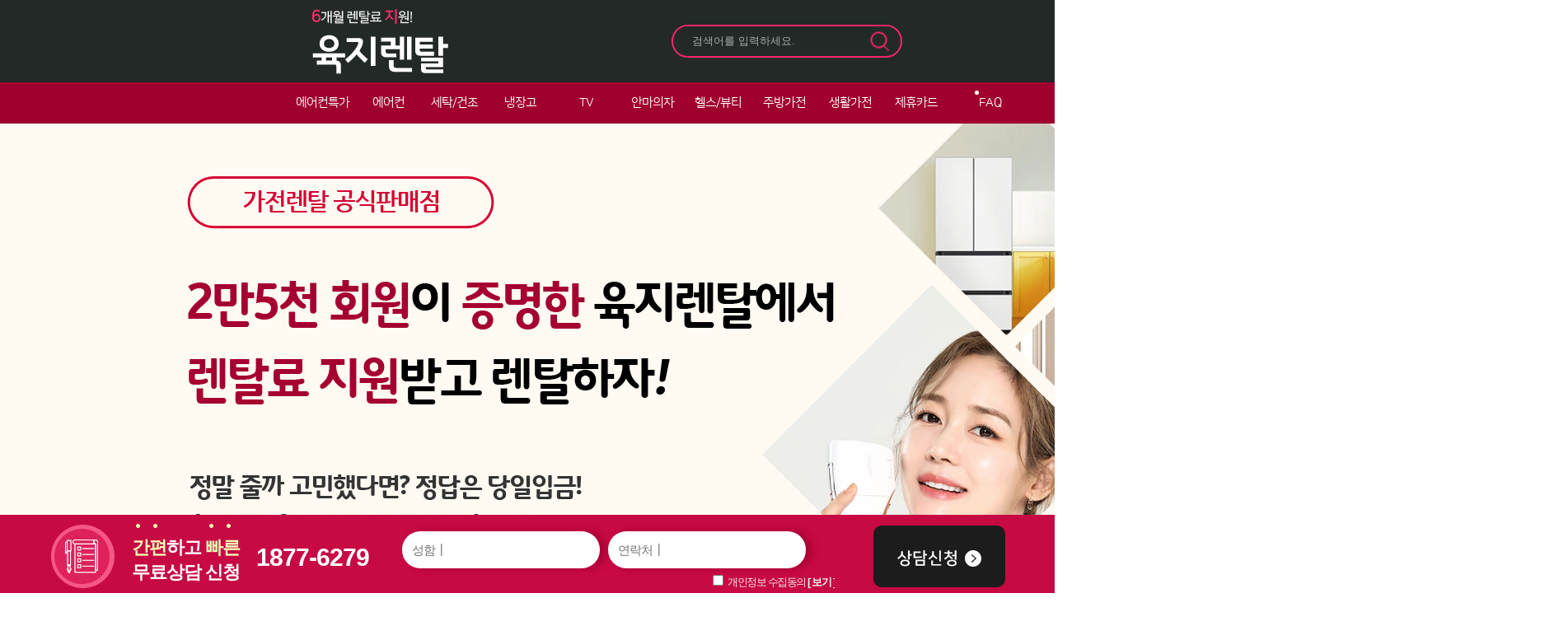

--- FILE ---
content_type: text/html
request_url: https://6g-rental.kr/default.asp
body_size: 15006
content:

<!DOCTYPE html>
<title>가전 렌탈 공식판매점 육지렌탈</title>
<head>
<meta http-equiv="Content-Language" content="ko">
<meta http-equiv="Content-Type" content="text/html; charset=euc-kr">
<meta http-equiv="expire" content="-1" />
<meta http-equiv="cache-control" content="no-cache" />
<meta http-equiv="pragma" content="no-cache" />
<meta http-equiv="X-UA-Compatible" content="IE=edge">
<meta name="robots" content="INDEX, FOLLOW" />
<meta name="Location" content="KR">
<meta name="Author" content="6g-rental.kr">
<meta name="author-date(date)" content="2018-11-01 10:20:53"/>
<meta name="keywords" content="에어컨, TV, 세탁기, 건조기, 냉장고, 김치냉장고, 런닝머신, 안마의자, 음식물처리기, 식기세척기, 냉난방기, 노트북, 청소기 등 가전 렌탈, 구독도 육지렌탈에서 쉽게 비교 해보고 저렴하게 렌탈하세요" />
<meta name="description" content="가전 렌탈 공식판매점 육지렌탈, LG헬로렌탈, 이니렌탈 등 렌탈료 최대 6개월 지원 해드리며 저렴한 가전 렌탈 진행을 도와드립니다." />
<meta name="subject" content="가전 렌탈 공식판매점 육지렌탈, LG헬로렌탈, 이니렌탈 등 렌탈료 최대 6개월 지원 해드리며 저렴한 가전 렌탈 진행을 도와드립니다." />
<meta name="title" content="가전 렌탈 공식판매점 육지렌탈" />
<meta name="copyright" content="Copyrights  6g-rental.kr  All Rights Reserved" />
<meta name="publisher" content="entersoft.kr" />
<META name="keywords" content="에어컨, TV, 세탁기, 건조기, 냉장고, 김치냉장고, 런닝머신, 안마의자, 음식물처리기, 식기세척기, 냉난방기, 노트북, 청소기 등 가전 렌탈, 구독도 육지렌탈에서 쉽게 비교 해보고 저렴하게 렌탈하세요" /> 
<meta name="distribution"	content="Global" />

<meta property="og:type" content="website">
<meta property="og:title" content="">
<meta property="og:description" content="">
<meta property="og:url" content="">
<meta property="og:image" content="">
<meta property="al:web:url" content="">
<link rel="shortcut icon" href="/file_data/logo/202208/6g_favicon.ico">

<!-- 트위터 -->
<meta name="twitter:card"			content="summary">
<meta name="twitter:title"			content="에어컨, TV, 세탁기, 건조기, 냉장고, 김치냉장고, 런닝머신, 안마의자, 음식물처리기, 식기세척기, 냉난방기, 노트북, 청소기 등 가전 렌탈, 구독도 육지렌탈에서 쉽게 비교 해보고 저렴하게 렌탈하세요">
<meta name="twitter:site"           content="에어컨, TV, 세탁기, 건조기, 냉장고, 김치냉장고, 런닝머신, 안마의자, 음식물처리기, 식기세척기, 냉난방기, 노트북, 청소기 등 가전 렌탈, 구독도 육지렌탈에서 쉽게 비교 해보고 저렴하게 렌탈하세요">
<meta name="twitter:creator"        content="엔터소프트(http://entersoft.kr)">
<meta name="twitter:image"          content="http://6g-rental.kr/file_data/logo/202106/og_img.jpg">
<meta name="twitter:description"    content="가전 렌탈 공식판매점 육지렌탈, LG헬로렌탈, 이니렌탈 등 렌탈료 최대 6개월 지원 해드리며 저렴한 가전 렌탈 진행을 도와드립니다.">

<!--페이스북 -->
<meta property="og:type"			content="website" />
<meta property="og:title"			content="에어컨, TV, 세탁기, 건조기, 냉장고, 김치냉장고, 런닝머신, 안마의자, 음식물처리기, 식기세척기, 냉난방기, 노트북, 청소기 등 가전 렌탈, 구독도 육지렌탈에서 쉽게 비교 해보고 저렴하게 렌탈하세요" />
<meta property="og:description"		content="가전 렌탈 공식판매점 육지렌탈, LG헬로렌탈, 이니렌탈 등 렌탈료 최대 6개월 지원 해드리며 저렴한 가전 렌탈 진행을 도와드립니다. " />
<meta property="og:image"			content="http://6g-rental.kr/file_data/logo/202106/og_img.jpg" />
<meta property="og:locale"			content="ko_KR" />

<!-- Google -->
<meta itemprop="name"				content="에어컨, TV, 세탁기, 건조기, 냉장고, 김치냉장고, 런닝머신, 안마의자, 음식물처리기, 식기세척기, 냉난방기, 노트북, 청소기 등 가전 렌탈, 구독도 육지렌탈에서 쉽게 비교 해보고 저렴하게 렌탈하세요">
<meta itemprop="description"		content="가전 렌탈 공식판매점 육지렌탈, LG헬로렌탈, 이니렌탈 등 렌탈료 최대 6개월 지원 해드리며 저렴한 가전 렌탈 진행을 도와드립니다.">
<meta itemprop="image"				content="http://6g-rental.kr/file_data/logo/202106/og_img.jpg">

<meta name="naver-site-verification" content="87d5941e824594e4db7e36451aca2c83f092a7c5" />
<meta name="google-site-verification" content="EJSFWOUNiSle7OgqtSr7wmjXGARDrhn2mjqb7Nk3DpY" />

<script type="text/javascript" src="//wcs.naver.net/wcslog.js"></script>
<script type="text/javascript">
if(!wcs_add) var wcs_add = {};
wcs_add["wa"] = "d28de96a738550";
if(window.wcs) {
wcs_do();
}
</script>


<!-- Google Tag Manager -->
<script>(function(w,d,s,l,i){w[l]=w[l]||[];w[l].push({'gtm.start':
new Date().getTime(),event:'gtm.js'});var f=d.getElementsByTagName(s)[0],
j=d.createElement(s),dl=l!='dataLayer'?'&l='+l:'';j.async=true;j.src=
'https://www.googletagmanager.com/gtm.js?id='+i+dl;f.parentNode.insertBefore(j,f);
})(window,document,'script','dataLayer','GTM-PDV3KXHX');</script>
<!-- End Google Tag Manager -->

<!-- Global site tag (gtag.js) - Google Analytics -->
<script async src="https://www.googletagmanager.com/gtag/js?id=G-BHBSGCC94M"></script>
<script>
  window.dataLayer = window.dataLayer || [];
  function gtag(){dataLayer.push(arguments);}
  gtag('js', new Date());

  gtag('config', 'G-BHBSGCC94M');
</script>
<meta name="viewport" content="user-scalable=no, initial-scale=1.0, maximum-scale=1.0, minimum-scale=1.0, width=device-width" />
<!-- Google Tag Manager -->
<script>(function(w,d,s,l,i){w[l]=w[l]||[];w[l].push({'gtm.start':
new Date().getTime(),event:'gtm.js'});var f=d.getElementsByTagName(s)[0],
j=d.createElement(s),dl=l!='dataLayer'?'&l='+l:'';j.async=true;j.src=
'https://www.googletagmanager.com/gtm.js?id='+i+dl;f.parentNode.insertBefore(j,f);
})(window,document,'script','dataLayer','GTM-MKMQ825');</script>
<!-- End Google Tag Manager -->
<link rel="canonical" href="http://6g-rental.kr/default.asp"> 
<link rel="stylesheet" href="//fonts.googleapis.com/earlyaccess/nanumgothic.css">
<link rel="stylesheet" href="//cdn.rawgit.com/hiun/NanumSquare/master/nanumsquare.css">

</head>


<LINK href="/include/css/style.asp?mobile_chk=X" type=text/css rel=stylesheet>
<LINK href="/include/css/style_button.css" type=text/css rel=stylesheet>

<script type="text/javascript" src="/include/js/jquery-1.9.1.js"></script>
<Script type="text/JavaScript" src="/include/js/jquery-ui-1.10.3.custom.js"></script>
<SCRIPT type="text/javascript" src="/include/js/common.js"></SCRIPT>
<script type="text/javascript" src="/include/js/jquery.cookie.js"></script>
<Script type="text/JavaScript" src="/include/jquery.cycle2/jquery.cycle2.js"></script>
<Script type="text/JavaScript" src="/include/jquery.cycle2/jquery.cycle2.carousel.min.js"></script>



<body>

<!-- Google Tag Manager (noscript) -->
<noscript><iframe src="https://www.googletagmanager.com/ns.html?id=GTM-PDV3KXHX"
height="0" width="0" style="display:none;visibility:hidden"></iframe></noscript>
<!-- End Google Tag Manager (noscript) -->



	<script type="text/javascript">
	$(document).ready(function(){
		$('#mainTop').hover(
		function () {
			$('#mainMenuAll').slideDown();
		}, 
		function () {
			 $('#mainMenuAll').hide();  
		});
	});	
	</script>





<script type="text/javascript">
<!--
function fnc_topsearch(form_name)
{
	var frm	= document.getElementById(form_name);

	if(frm.search_txt.value=="")
	{
		alert("검색어를 입력해 주세요");
		frm.search_txt.focus();
		return;
	}
	
	frm.submit();
}
-->
</script>


<style>



	.topSearch  input::-webkit-input-placeholder {color:#ababab;}
	.topSearch  input:-ms-input-placeholder {color:#ababab;}

	#header{ position:relative;  min-width:1903px; background:#232927;}

	#header .headerBanner{background:#e1efff; line-height:120px;}
	#header .headerBanner p{width:1200px; text-align:center; margin:0 auto;}
	#header .headerTop { margin:0 auto;  text-align:center; position:relative; background:#232927; max-width:1903px;}
	#header .headerTop .headerTopNavi{width:1200px; margin:0 auto; overflow:hidden; max-width:1903px;}
	#header .headerTop h1 { float:left; padding:0px 0; }
	#header .headerTop .topSearch{float:left; border:2px solid #f52768; border-radius:30px; height:40px; width:280px; margin:30px auto 0 40px; position:relative; overflow:hidden; }
	#header .headerTop .topSearch input{width:250px; padding:0px 0 0px 20px; height:35px; line-height:35px;  border:none; background:#232927; color:#fff;}
	#header .headerTop .topMarket{ float:left; margin:10px 0 0 25px;}
	#header .headerTop .topSearch img{position:absolute; right:0px; top:50%; transform:translate(-50%,-50%); cursor:pointer;}
	#header .headerTop .mainCall{overflow:hidden; margin-top:25px; float:right;}
	#header .headerTop .mainCall dt{float:left; margin-right:10px; }
	#header .headerTop .mainCall dd{float:left; color:#fff; font-weight:900; font-size:34px; font-family: "nanumsquare", sans-serif; margin-top:8px; letter-spacing:-1px; }
	#mainTop {height:50px; line-height:50px; background:#a0002e; position:relative;}
    #mainTop::after{clear: both; display: block; content: ''; }
	#mainTop .mainTopNavi {margin:0 auto; width:1200px;}
	

	#mainTop div#mainMenuAll{position:absolute; top:50px; background:#fff; width:100%; min-height:210px; left:0; z-index:105; display:none; box-shadow:0 0 10px rgba(0,0,0,0.2); overflow:hidden; transition:all 0.5s ease;}
	#mainTop div#mainMenuAll .bgWrap{width:1200px; overflow:hidden;   margin:0 auto;}
	#mainTop .gnbBanner{width:375px; height:165px; float:right; margin-top:15px; overflow:hidden;} 



	#mainMenu { z-index:105; text-align:center; float: left; margin:0 auto; box-sizing:border-box; width:800px;}
	#mainMenu > li {float:left;   text-align: center; height:50px; line-height:50px; width:10%;}
	#mainMenu li.mainMenuEnd {background:none;}
	#mainMenu li a {display:block; color:#fff; letter-spacing:-1px; font-size: 15px; }

    #mainTop .headerMenuRight{ float: left; width:400px; box-sizing:border-box; border:1px solid #green;}
    #mainTop .headerMenuRight li{float: left; box-sizing:border-box;  position:relative; width:25%; text-align:center;}
    #mainTop .headerMenuRight li a{ color:#fff; position:relative;}
    #mainTop .headerMenuRight li:hover a{font-weight:700;  transition: 0.1s;}
    #mainTop .headerMenuRight li:hover a::before{top:-5px; left:-3px; transition:ease-out 0.3s;}
    #mainTop .headerMenuRight li a::before{position:absolute; top:-6px; left:-5px; width:5px; height:5px; border-radius:100%; background:#fff; content:''; display:block; clear:both;}

    #mainTop .headerMenuRight p.loginIcon{padding: 20px 10px 0 0; float: left; box-sizing: border-box;}
	#mMenuClose, #mMenuIcon {display:none;}
	
	#header div.f1 {width:1200px; margin:0 Auto; overflow:hidden; box-sizing:border-box;}
	
	#mainTop #mainMenuAll .f1 ul { text-align:center; background-color:#FFF; margin:0 auto;  overflow:hidden; float:left; width:810px;}
	#mainTop #mainMenuAll .f1 li { float:left; width: calc((100%) / 10); letter-spacing:-1px; border-right:1px dashed #eee; min-height:210px;}
	#mainTop #mainMenuAll .f1 li a{font-size:14px; display:block;  line-height:40px;}
	#mainTop #mainMenuAll .f1 li a:hover{font-weight:700;}
	#mainTop #mainMenuAll .f1 li:nth-last-of-type(1){margin-right:0; }





</style>




  <div id="header">


  

		

	<div class="headerTop">
		<div class="headerTopNavi">
			<h1><a href="/default.asp"><img src="/file_data/logo/202106/logo_6g_rental_02_6.png" alt="로고"></a></h1>	
			<div class="topSearch">
				<form id="frm_topsearch" name="frm_topsearch" method="get" action="/board_goods/goods_search.asp">
					<input type="text" name="search_txt" class="search_box" placeholder="검색어를 입력하세요.">
					<img src="/images/button/btn_top_search.png" alt="검색" onclick="fnc_topsearch('frm_topsearch');">				
				</form>
			</div>
			<dl class="mainCall"><dt><img src="/images/icon/icon_lgMark.png"></dt><dd>1877-6279</dd></dl>
		</div>
	</div>      
<!-- 메인메뉴 시작 -->
    
    <div id="mainTop">
    	<div class="mainTopNavi">
		
            <ul id="mainMenu">



  
						<li><a href="/board_goods/goods_list.asp?s_cate1_idx=22&s_cate2_idx=">에어컨특가</a></li>
		 
  
						<li><a href="/board_goods/goods_list.asp?s_cate1_idx=12&s_cate2_idx=">에어컨</a></li>
		 
  
						<li><a href="/board_goods/goods_list.asp?s_cate1_idx=19&s_cate2_idx=">세탁/건조</a></li>
		 
  
						<li><a href="/board_goods/goods_list.asp?s_cate1_idx=14&s_cate2_idx=">냉장고</a></li>
		 
  
						<li><a href="/board_goods/goods_list.asp?s_cate1_idx=15&s_cate2_idx=">TV</a></li>
		 
  
						<li><a href="/board_goods/goods_list.asp?s_cate1_idx=16&s_cate2_idx=">안마의자</a></li>
		 
  
						<li><a href="/board_goods/goods_list.asp?s_cate1_idx=17&s_cate2_idx=">헬스/뷰티</a></li>
		 
  
						<li><a href="/board_goods/goods_list.asp?s_cate1_idx=13&s_cate2_idx=">주방가전</a></li>
		 
  
						<li><a href="/board_goods/goods_list.asp?s_cate1_idx=18&s_cate2_idx=">생활가전</a></li>
		 
  
						<li><a href="/board_webzine01/board_list.asp?s_board_type=A">제휴카드</a></li>
            </ul>
            <ul class="headerMenuRight">
                <!--<li><a href="/board_event01/board_content.asp?board_idx=2&s_board_view=Y&tname=board_event01">제휴카드</a></li>-->
                <li><a href="/board_faq/board_list.asp">FAQ</a></li>
                <!--<li><a href="/board_notice01/board_list.asp">입금리스트</a></li>-->
            </ul>        
		</div>	
		

		<div id="mainMenuAll">
			<div class="f1">
				<ul>


  
						<li>

  
						<p><a href="/board_goods/goods_list.asp?s_cate1_idx=22&s_cate2_idx=117">KT고객전용</a></p>
  
	
						</li>
  
						<li>

  
						<p><a href="/board_goods/goods_list.asp?s_cate1_idx=12&s_cate2_idx=86">냉난방기</a></p>
  
						<p><a href="/board_goods/goods_list.asp?s_cate1_idx=12&s_cate2_idx=82">스탠드</a></p>
  
						<p><a href="/board_goods/goods_list.asp?s_cate1_idx=12&s_cate2_idx=83">듀얼(2in1)</a></p>
  
						<p><a href="/board_goods/goods_list.asp?s_cate1_idx=12&s_cate2_idx=84">창문형</a></p>
  
						<p><a href="/board_goods/goods_list.asp?s_cate1_idx=12&s_cate2_idx=85">벽걸이</a></p>
  
	
						</li>
  
						<li>

  
						<p><a href="/board_goods/goods_list.asp?s_cate1_idx=19&s_cate2_idx=87">세탁+건조</a></p>
  
						<p><a href="/board_goods/goods_list.asp?s_cate1_idx=19&s_cate2_idx=59">세탁기</a></p>
  
						<p><a href="/board_goods/goods_list.asp?s_cate1_idx=19&s_cate2_idx=60">건조기</a></p>
  
						<p><a href="/board_goods/goods_list.asp?s_cate1_idx=19&s_cate2_idx=61">의류관리기</a></p>
  
	
						</li>
  
						<li>

  
						<p><a href="/board_goods/goods_list.asp?s_cate1_idx=14&s_cate2_idx=74">냉장고</a></p>
  
						<p><a href="/board_goods/goods_list.asp?s_cate1_idx=14&s_cate2_idx=75">김치냉장고</a></p>
  
						<p><a href="/board_goods/goods_list.asp?s_cate1_idx=14&s_cate2_idx=76">냉동고</a></p>
  
	
						</li>
  
						<li>

  
						<p><a href="/board_goods/goods_list.asp?s_cate1_idx=15&s_cate2_idx=72">UHD TV</a></p>
  
						<p><a href="/board_goods/goods_list.asp?s_cate1_idx=15&s_cate2_idx=73">LED TV</a></p>
  
						<p><a href="/board_goods/goods_list.asp?s_cate1_idx=15&s_cate2_idx=102">FHD TV</a></p>
  
						<p><a href="/board_goods/goods_list.asp?s_cate1_idx=15&s_cate2_idx=114">빔프로젝트</a></p>
  
						<p><a href="/board_goods/goods_list.asp?s_cate1_idx=15&s_cate2_idx=116">모니터</a></p>
  
	
						</li>
  
						<li>

  
						<p><a href="/board_goods/goods_list.asp?s_cate1_idx=16&s_cate2_idx=93">최고급형</a></p>
  
						<p><a href="/board_goods/goods_list.asp?s_cate1_idx=16&s_cate2_idx=94">고급형</a></p>
  
						<p><a href="/board_goods/goods_list.asp?s_cate1_idx=16&s_cate2_idx=95">실속형</a></p>
  
	
						</li>
  
						<li>

  
						<p><a href="/board_goods/goods_list.asp?s_cate1_idx=17&s_cate2_idx=108">미용기기</a></p>
  
						<p><a href="/board_goods/goods_list.asp?s_cate1_idx=17&s_cate2_idx=68">런닝머신</a></p>
  
						<p><a href="/board_goods/goods_list.asp?s_cate1_idx=17&s_cate2_idx=69">사이클</a></p>
  
						<p><a href="/board_goods/goods_list.asp?s_cate1_idx=17&s_cate2_idx=89">로잉머신</a></p>
  
						<p><a href="/board_goods/goods_list.asp?s_cate1_idx=17&s_cate2_idx=90">멀티짐</a></p>
  
	
						</li>
  
						<li>

  
						<p><a href="/board_goods/goods_list.asp?s_cate1_idx=13&s_cate2_idx=79">식기세척기</a></p>
  
						<p><a href="/board_goods/goods_list.asp?s_cate1_idx=13&s_cate2_idx=77">음식물처리기</a></p>
  
						<p><a href="/board_goods/goods_list.asp?s_cate1_idx=13&s_cate2_idx=99">전자레인지</a></p>
  
						<p><a href="/board_goods/goods_list.asp?s_cate1_idx=13&s_cate2_idx=109">전기레인지</a></p>
  
	
						</li>
  
						<li>

  
						<p><a href="/board_goods/goods_list.asp?s_cate1_idx=18&s_cate2_idx=98">제습,가습기</a></p>
  
						<p><a href="/board_goods/goods_list.asp?s_cate1_idx=18&s_cate2_idx=66">청소기</a></p>
  
						<p><a href="/board_goods/goods_list.asp?s_cate1_idx=18&s_cate2_idx=64">펫드라이룸</a></p>
  
						<p><a href="/board_goods/goods_list.asp?s_cate1_idx=18&s_cate2_idx=110">공기청정기</a></p>
  
						<p><a href="/board_goods/goods_list.asp?s_cate1_idx=18&s_cate2_idx=115">노트북</a></p>
  
	
						</li>
  
						<li>
							<p><a href="/board_webzine01/board_list.asp?s_board_type=A">헬로렌탈</a></p>
							<p><a href="/board_webzine01/board_list.asp?s_board_type=B">이니렌탈</a></p>
							<!--<p><a href="/board_webzine01/board_list.asp?s_board_type=C">LG전자</a></p>
							<p><a href="/board_webzine01/board_list.asp?s_board_type=D">쿠쿠</a></p>-->
						</li>

				</ul>

				



  
			<p class="gnbBanner" style='background:url(/file_data/board_banner/) center no-repeat;'>
				<a href="https://cafe.naver.com/goodvoice?iframe_url=/ArticleList.nhn%3Fsearch.clubid=10225826%26search.menui" target='_blank'><img src="/file_data/board_banner/202109/drop_menu_banner.jpg" alt="배너" /></a>
			</p>

  

			</div>
		
		</div>

	</div>  
</div> 


<script type="text/javascript">
var quickBox	= $("#menuQuick");
var quick_top = 0;	
quickBox.css('top', $(window).height()); 

$(document).ready(function(){
	po = $(document).scrollTop() + quick_top;
	po = 798;
	$("#menuQuick").animate( { "top": po},  500 ); //숫자값을 변경하시면 속도변화

	$(window).scroll(function() { 
		$("#menuQuick").stop();
		po = $(document).scrollTop() + quick_top;	
		
		if (po<=798)
		{
			po = 798;
		} else {
			po = po-250;;
		}

		$("#menuQuick").animate( { "top": po}, 500 ); //숫자값을 변경하시면 속도변화

	 });
});
</script> 


<style>


	#menuQuick {position:relative; width:1200px; margin:0 auto; }
	#menuQuick > ol {position:absolute; top:10px; left:-270px;  z-index:110; text-align:center; background:#fff;}
	#menuQuick > ol li:nth-last-of-type(1) img{margin-bottom:0; }
	#menuQuick > ol img{width:250px; margin-bottom:5px;}

	#menuQuick ul {position:absolute; background:#fff; top:10px; right:-220px; width:200px; z-index:110; text-align:center; letter-spacing:-1px;}
	#menuQuick ul li{overflow:hidden; border:1px solid #e8e8e8; background:#fff; margin-bottom:5px;}
	#menuQuick ul li span{display:block;}
	#menuQuick ul li img {width:200px;}

	#menuQuick ul li.top{background:#000; color:#fff; line-height:40px; height:40px; text-align:center; padding:0; margin-bottom:0;}
	#menuQuick ul li.top a{display:block; color:#fff; }



</style>



<!-- 퀵메뉴 시작 -->
<div id="menuQuick">

  <ol>
        <li ><a href="#" ><img src="/file_data/board_banner/202109/img_quickBn.png"  alt="이미지"></a></li>
  </ol><ul>
        <li >
			<a href="http://pf.kakao.com/_AvxmTs" target='_blank'><p><img src="/file_data/board_banner/202106/01.jpg"  alt="이미지"></p></a>
		</li>

  
        <li >
			<a href="https://6g-rental.kr/board_webzine01/board_list.asp?s_board_type=A" ><p><img src="/file_data/board_banner/202105/02_quick_card_1.jpg"  alt="이미지"></p></a>
		</li>

  
        <li >
			<a href="https://6g-rental.kr/board_faq/board_list.asp" ><p><img src="/file_data/board_banner/202106/03_quick_package.jpg"  alt="이미지"></p></a>
		</li>

  
        <li >
			<a href="https://cafe.naver.com/goodvoice" target='_blank'><p><img src="/file_data/board_banner/202105/04_quick_review_1.jpg"  alt="이미지"></p></a>
		</li>

  </ol>

		<li class="top"><a href="#">TOP</a></li>
    </ul>
	
</div>
<!-- 퀵메뉴 끝 -->


<style>


  #mainImg { width:100%; min-width:1200px; height:600px; text-align:center; overflow:hidden; max-width:1903px;  }
	#mainImg .mainImgNavi {width:100%; width:  margin:0 auto; overflow:hidden;} 
	.mainScreen {width:100%; min-width:1200px; height:600px;  }
	.mainScreen .slide { width:100%; height:600px;}
	.mainBg01 {background:url("/images/bg/bg_main01.jpg") center top no-repeat;}
 

</style>

<div id="mainImg">
	<div class="mainImgNavi">

        <!-- scrollHorz , fadeout	-->
		<div class="mainScreen  cycle-slideshow"		
		data-cycle-fx="scrollHorz"
		data-cycle-timeout="3500"
		data-cycle-log="false"
		data-cycle-slides=">.slide"
		data-cycle-carousel-vertical="false"
		data-cycle-pager=".slide_pager">


  
		<div class="slide" style="background:url(/file_data/board_banner/202106/main_banner_01.jpg) center top no-repeat;"><a href="https://cafe.naver.com/goodvoice/" target='_blank'><img src="/file_data/board_banner/202412/main_banner_01_1.jpg"> </a></div>

  
			<!--
			<div class="slide mainBg01"><img src="/images/img/img_main01.jpg"/></div>
			<div class="slide mainBg01"><img src="/images/img/img_main01.jpg"/></div>
			-->
		</div> 	
	</div>
</div>





<style>


	.br{display:block;}
	#mainBanner01{width:100%; margin-bottom:60px; border-bottom:1px solid #dbdede; padding:30px 0; height:145px;}
	#mainBanner01 .BannerBox{width:1200px; margin:0 auto; position:relative; text-align:center; }
	#mainBanner01 .BannerBox .prizeImg01{position:absolute; left:86px; top:-8px;}
	#mainBanner01 .BannerBox .prizeImg02{position:absolute; right:80px; top:-8px;}
	#mainBanner01 .BannerBox h4{font-size:24px; color:#393939; margin-bottom:15px; background:url('/images/img/img_NCSI.jpg')368px center no-repeat; letter-spacing:-0.2px; padding-left:69px;}
	#mainBanner01 .BannerBox h4 span{color:#ea1a36;}
	#mainBanner01 .BannerBox p{color:#5a5a5a; line-height:20px; font-size:15px; letter-spacing:-0.35px;}
	#mainBanner01 .ncslImg{display:none;}
 

</style>
<div id="mainBanner01">
    <div class="BannerBox">
		<p class="prizeImg01"><img src="/images/img/img_prizeImg01.png" alt="이미지"></p>
		
		<h4><p class="ncslImg"><img src="/images/img/img_NCSI.jpg" alt="이미지"></p>가전렌탈 공식판매점 <span>육지렌탈</span></h4>
		
		<p>
			가전렌탈 할 때 현금 지원 받는 노하우! 
			<span class="br">최대 <b>6개월 렌탈료</b> 전액 현금 지원!</span>
		</p>
		
		<p class="prizeImg02"><img src="/images/img/img_prizeImg02.png" alt="이미지"></p>
             
    </div>    
</div>






<style>


	 #mainNotice{margin-top: 60px;}
	 #mainNotice .noticeBox{width:1200px; overflow:hidden; margin:0 auto;}
	 #mainNotice #notice{width:440px; border-top:4px solid #c70944; padding-top:20px; border-bottom:2px solid #e8eae9; float:left; margin-right:20px;}
	 #mainNotice #notice h3{border-bottom:1px solid #e8eae9; padding:0  0 20px  20px; box-sizing:border-box; font-size:18px;}
	 #mainNotice #notice ul.noticeList{padding:15px 25px; box-sizing:border-box;  }
	 #mainNotice #notice ul.noticeList li{overflow:hidden; line-height:32px; padding-left:20px; }
	 #mainNotice #notice ul.noticeList li::before{display:block; width:10px; height:10px; content:'·'; font-weight:700;  color:#888; float:left;}
	 #mainNotice #notice ul.noticeList li a{color:#333333;}
	 #mainNotice #notice ul.noticeList li b{color:#a53f5c;}
	 #mainNotice #notice ul.noticeList li p{float:left;}
	 #mainNotice #notice ul.noticeList li p.consultDate{ padding-left:50px;}

	 #mainNotice  ul.noticeBanner{overflow:hidden; float:left; }
	 #mainNotice  ul.noticeBanner li{float:left; margin-right:20px; width:360px; height:355px; border:1px solid #eee; overflow:hidden; box-sizing:border-box; background:#fff !important; text-align:center;}
	 #mainNotice  ul.noticeBanner li:nth-last-of-type(1){margin-right:0;}
    
 

</style>
<div id="mainNotice">
    <div class="noticeBox">
		<!--내용시작-->
		<div id="notice">
		    
			<h3>육지렌탈 실시간 접수 현황</h3>
			
		   <ul class="noticeList cycle-slideshow"		
		data-cycle-fx="carousel"
		data-cycle-timeout="3500"
		data-cycle-log="false"
		data-cycle-slides=">.slide"

		
		data-cycle-carousel-visible="8"
		
		data-cycle-carousel-vertical="true"
		data-cycle-pager=".slide_pager">

  
			<li class="slide">
				<p><b>박O호</b> 님 상담신청이 완료되었습니다.</p>
				<p class="consultDate">2026-01-17</p>
			</li>

  
			<li class="slide">
				<p><b>김O태</b> 님 상담신청이 완료되었습니다.</p>
				<p class="consultDate">2026-01-16</p>
			</li>

  
			<li class="slide">
				<p><b>박O민</b> 님 상담신청이 완료되었습니다.</p>
				<p class="consultDate">2026-01-16</p>
			</li>

  
			<li class="slide">
				<p><b>어O영</b> 님 상담신청이 완료되었습니다.</p>
				<p class="consultDate">2026-01-16</p>
			</li>

  
			<li class="slide">
				<p><b>테O트</b> 님 상담신청이 완료되었습니다.</p>
				<p class="consultDate">2026-01-16</p>
			</li>

  
			<li class="slide">
				<p><b>신O율</b> 님 상담신청이 완료되었습니다.</p>
				<p class="consultDate">2026-01-15</p>
			</li>

  
			<li class="slide">
				<p><b>노O철</b> 님 상담신청이 완료되었습니다.</p>
				<p class="consultDate">2026-01-15</p>
			</li>

  
			<li class="slide">
				<p><b>이O구</b> 님 상담신청이 완료되었습니다.</p>
				<p class="consultDate">2026-01-15</p>
			</li>

  
			<li class="slide">
				<p><b>이O환</b> 님 상담신청이 완료되었습니다.</p>
				<p class="consultDate">2026-01-15</p>
			</li>

  
			<li class="slide">
				<p><b>이O주</b> 님 상담신청이 완료되었습니다.</p>
				<p class="consultDate">2026-01-14</p>
			</li>

  
			<li class="slide">
				<p><b>김O국</b> 님 상담신청이 완료되었습니다.</p>
				<p class="consultDate">2026-01-14</p>
			</li>

  
			<li class="slide">
				<p><b>최O석</b> 님 상담신청이 완료되었습니다.</p>
				<p class="consultDate">2026-01-12</p>
			</li>

  
			<li class="slide">
				<p><b>이O휘</b> 님 상담신청이 완료되었습니다.</p>
				<p class="consultDate">2026-01-11</p>
			</li>

  
			<li class="slide">
				<p><b>차O병</b> 님 상담신청이 완료되었습니다.</p>
				<p class="consultDate">2026-01-08</p>
			</li>

  
			<li class="slide">
				<p><b>김O우</b> 님 상담신청이 완료되었습니다.</p>
				<p class="consultDate">2026-01-06</p>
			</li>

  
			<li class="slide">
				<p><b>조O기</b> 님 상담신청이 완료되었습니다.</p>
				<p class="consultDate">2026-01-06</p>
			</li>

  
			<li class="slide">
				<p><b>권O현</b> 님 상담신청이 완료되었습니다.</p>
				<p class="consultDate">2026-01-02</p>
			</li>

  
			<li class="slide">
				<p><b>이O호</b> 님 상담신청이 완료되었습니다.</p>
				<p class="consultDate">2026-01-01</p>
			</li>

  
			<li class="slide">
				<p><b>신O철</b> 님 상담신청이 완료되었습니다.</p>
				<p class="consultDate">2025-12-30</p>
			</li>

  
			<li class="slide">
				<p><b>이O석</b> 님 상담신청이 완료되었습니다.</p>
				<p class="consultDate">2025-12-28</p>
			</li>

  
			<li class="slide">
				<p><b>박O원</b> 님 상담신청이 완료되었습니다.</p>
				<p class="consultDate">2025-12-26</p>
			</li>

  
			<li class="slide">
				<p><b>박O원</b> 님 상담신청이 완료되었습니다.</p>
				<p class="consultDate">2025-12-26</p>
			</li>

  
			<li class="slide">
				<p><b>손O주</b> 님 상담신청이 완료되었습니다.</p>
				<p class="consultDate">2025-12-24</p>
			</li>

  
			<li class="slide">
				<p><b>김O민</b> 님 상담신청이 완료되었습니다.</p>
				<p class="consultDate">2025-12-24</p>
			</li>

  
			<li class="slide">
				<p><b>김O현</b> 님 상담신청이 완료되었습니다.</p>
				<p class="consultDate">2025-12-23</p>
			</li>

  
			<li class="slide">
				<p><b>장O하</b> 님 상담신청이 완료되었습니다.</p>
				<p class="consultDate">2025-12-19</p>
			</li>

  
			<li class="slide">
				<p><b>장O하</b> 님 상담신청이 완료되었습니다.</p>
				<p class="consultDate">2025-12-18</p>
			</li>

  
			<li class="slide">
				<p><b>장O하</b> 님 상담신청이 완료되었습니다.</p>
				<p class="consultDate">2025-12-18</p>
			</li>

  
			<li class="slide">
				<p><b>김O혜</b> 님 상담신청이 완료되었습니다.</p>
				<p class="consultDate">2025-12-17</p>
			</li>

  
			<li class="slide">
				<p><b>신O미</b> 님 상담신청이 완료되었습니다.</p>
				<p class="consultDate">2025-12-15</p>
			</li>

  

		   </ul>
	   </div>
	   <ul class="noticeBanner">



  
			<li style="background:url(/file_data/board_banner/202106/main_banner_01.jpg) center top no-repeat;"><a href="https://cafe.naver.com/goodvoice?iframe_url=/ArticleList.nhn%3Fsearch.clubid=10225826%26search.menui" target='_blank'><img src="/file_data/board_banner/202109/main_center_left_1.jpg" alt="이미지"></a></li>
  
			<li style="background:url(/file_data/board_banner/202106/main_banner_01.jpg) center top no-repeat;"><a href="https://cafe.naver.com/goodvoice/60317https://cafe.naver.com/goodvoice/60317" target='_blank'><img src="/file_data/board_banner/202201/img_mainRentalBn01-2.png" alt="이미지"></a></li>
  
			<!--
			<li><a href="#"><img src="/images/img/img_mainRentalBn01.jpg" alt="이미지"></a></li>
			<li><a href="#"><img src="/images/img/img_mainRentalBn02.jpg" alt="이미지"></a></li>
			-->
	   </ul>

	   <!--내용끝-->
    </div>    
</div>






<style>


	.br{display:block;}
	#mainBanner02{width:1200px; margin:45px auto 65px auto;}

 

</style>



  

<div id="mainBanner02">
    <div class="BannerBox">

		<a href="https://6g-rental.kr/board_webzine01/board_list.asp?s_board_type=A" ><p><img src="/file_data/board_banner/202411/card.png" alt="이미지"></p></a>
    </div>    
</div>

  

<style>


</style>
<div id="mainGoods">
    <div class="goodsBox">
	   
       <p class="goodsTit"><span>육지렌탈 Best</span> 렌탈 상품</p>
	   
       
       <ul class="goodsList">


  
            <li>
				<a href="/board_goods/goods_view.asp?goods_idx=1423&s_cate1_idx=&s_cate2_idx=">
				   <p class="goodsImg"><img src="/file_data/board_goods/202303/홈쎄라_더블_올케어팩.jpg" alt="사진"></p>
					<ol class="goodsTab">
						<li class="tabPoint"><p class="tabTxt">최대6개월지원</p></li>
						<li><p class="tabTxt">10만샷/200만도</p></li>
						<li><p class="tabTxt">화이트</p></li>
					</ol>
					<p class="goodsTag">홈쎄라_더블_올케어팩</p>
					<p class="goodsName">[헬로렌탈] 아띠베뷰티 듀얼케어 2.0+4.5 (10만샷 200만도트)</p>
					<dl class="goodsPrice">
						<dt>월 이용요금</dt><dd><b>52,900</b>원</dd>
						<!--
						<dt>결합시 월요금</dt><dd><b class="price02">52,900</b>원</dd>
						-->
						<dt>제휴카드 할인시</dt><dd><b class="price02">22,900</b>원</dd>
					</dl>
					<a href="/board_goods/goods_view.asp?goods_idx=1423"><p class="goodsBtn">신청하기</p>
				</a>
           </li>

  
            <li>
				<a href="/board_goods/goods_view.asp?goods_idx=1535&s_cate1_idx=&s_cate2_idx=">
				   <p class="goodsImg"><img src="/file_data/board_goods/202306/DR-100PRO.jpg" alt="사진"></p>
					<ol class="goodsTab">
						<li class="tabPoint"><p class="tabTxt">최대6개월지원</p></li>
						<li><p class="tabTxt">최대 11kg</p></li>
						<li><p class="tabTxt">화이트</p></li>
					</ol>
					<p class="goodsTag">DR-100PRO</p>
					<p class="goodsName">[헬로렌탈] 페페 업그레이드 펫드라이룸</p>
					<dl class="goodsPrice">
						<dt>월 이용요금</dt><dd><b>17,900</b>원</dd>
						<!--
						<dt>결합시 월요금</dt><dd><b class="price02">17,900</b>원</dd>
						-->
						<dt>제휴카드 할인시</dt><dd><b class="price02">0</b>원</dd>
					</dl>
					<a href="/board_goods/goods_view.asp?goods_idx=1535"><p class="goodsBtn">신청하기</p>
				</a>
           </li>

  
            <li>
				<a href="/board_goods/goods_view.asp?goods_idx=2948&s_cate1_idx=&s_cate2_idx=">
				   <p class="goodsImg"><img src="/file_data/board_goods/202506/Q8-MAX-PRO.jpg" alt="사진"></p>
					<ol class="goodsTab">
						<li class="tabPoint"><p class="tabTxt">최대6개월지원</p></li>
						<li><p class="tabTxt">흡입+물걸레</p></li>
						<li><p class="tabTxt">화이트</p></li>
					</ol>
					<p class="goodsTag">Q8 MAX PRO+</p>
					<p class="goodsName">[헬로렌탈] 로보락 Q8 맥스 프로 플러스 로봇청소기</p>
					<dl class="goodsPrice">
						<dt>월 이용요금</dt><dd><b>19,900</b>원</dd>
						<!--
						<dt>결합시 월요금</dt><dd><b class="price02">19,900</b>원</dd>
						-->
						<dt>제휴카드 할인시</dt><dd><b class="price02">0</b>원</dd>
					</dl>
					<a href="/board_goods/goods_view.asp?goods_idx=2948"><p class="goodsBtn">신청하기</p>
				</a>
           </li>

  
            <li>
				<a href="/board_goods/goods_view.asp?goods_idx=2745&s_cate1_idx=&s_cate2_idx=">
				   <p class="goodsImg"><img src="/file_data/board_goods/202505/알페이스.jpg" alt="사진"></p>
					<ol class="goodsTab">
						<li class="tabPoint"><p class="tabTxt">최대6개월지원</p></li>
						<li><p class="tabTxt">10만샷/200만도</p></li>
						<li><p class="tabTxt">화이트</p></li>
					</ol>
					<p class="goodsTag">알페이스</p>
					<p class="goodsName">[BS렌탈] 보탬 알페이스 고주파 마사지기</p>
					<dl class="goodsPrice">
						<dt>월 이용요금</dt><dd><b>21,000</b>원</dd>
						<!--
						<dt>결합시 월요금</dt><dd><b class="price02">21,000</b>원</dd>
						-->
						<dt>제휴카드 할인시</dt><dd><b class="price02">0</b>원</dd>
					</dl>
					<a href="/board_goods/goods_view.asp?goods_idx=2745"><p class="goodsBtn">신청하기</p>
				</a>
           </li>

  
            <li>
				<a href="/board_goods/goods_view.asp?goods_idx=2000&s_cate1_idx=&s_cate2_idx=">
				   <p class="goodsImg"><img src="/file_data/board_goods/202411/Q8MAXPLUS.jpg" alt="사진"></p>
					<ol class="goodsTab">
						<li class="tabPoint"><p class="tabTxt">최대6개월지원</p></li>
						<li><p class="tabTxt">흡입+물걸레</p></li>
						<li><p class="tabTxt">블랙</p></li>
					</ol>
					<p class="goodsTag">Q8 MAX PLUS</p>
					<p class="goodsName">[이니렌탈] 로보락 Q8 맥스 플러스 로봇청소기</p>
					<dl class="goodsPrice">
						<dt>월 이용요금</dt><dd><b>21,900</b>원</dd>
						<!--
						<dt>결합시 월요금</dt><dd><b class="price02">21,900</b>원</dd>
						-->
						<dt>제휴카드 할인시</dt><dd><b class="price02">0</b>원</dd>
					</dl>
					<a href="/board_goods/goods_view.asp?goods_idx=2000"><p class="goodsBtn">신청하기</p>
				</a>
           </li>

  
            <li>
				<a href="/board_goods/goods_view.asp?goods_idx=2161&s_cate1_idx=&s_cate2_idx=">
				   <p class="goodsImg"><img src="/file_data/board_goods/202402/DW30CB300CW0_1.jpg" alt="사진"></p>
					<ol class="goodsTab">
						<li class="tabPoint"><p class="tabTxt">최대6개월지원</p></li>
						<li><p class="tabTxt">6인용</p></li>
						<li><p class="tabTxt">화이트</p></li>
					</ol>
					<p class="goodsTag">DW30CB305CW0</p>
					<p class="goodsName">[이니렌탈] 삼성 비스포크 카운터탑 열풍건조 식기세척기 6인용(화이트)</p>
					<dl class="goodsPrice">
						<dt>월 이용요금</dt><dd><b>22,200</b>원</dd>
						<!--
						<dt>결합시 월요금</dt><dd><b class="price02">22,200</b>원</dd>
						-->
						<dt>제휴카드 할인시</dt><dd><b class="price02">0</b>원</dd>
					</dl>
					<a href="/board_goods/goods_view.asp?goods_idx=2161"><p class="goodsBtn">신청하기</p>
				</a>
           </li>

  
            <li>
				<a href="/board_goods/goods_view.asp?goods_idx=2685&s_cate1_idx=&s_cate2_idx=">
				   <p class="goodsImg"><img src="/file_data/board_goods/202505/G654Q-5_0-삼텐바이미.jpg" alt="사진"></p>
					<ol class="goodsTab">
						<li class="tabPoint"><p class="tabTxt">최대6개월지원</p></li>
						<li><p class="tabTxt">65인치</p></li>
						<li><p class="tabTxt">블랙</p></li>
					</ol>
					<p class="goodsTag">G654Q-5.0-삼텐바이미</p>
					<p class="goodsName">[스마트] 더함 스마트 구글 5.0 OS 안드로이드 14 QLED TV 65인치 + 이동형스탠드</p>
					<dl class="goodsPrice">
						<dt>월 이용요금</dt><dd><b>28,900</b>원</dd>
						<!--
						<dt>결합시 월요금</dt><dd><b class="price02">28,900</b>원</dd>
						-->
						<dt>제휴카드 할인시</dt><dd><b class="price02">0</b>원</dd>
					</dl>
					<a href="/board_goods/goods_view.asp?goods_idx=2685"><p class="goodsBtn">신청하기</p>
				</a>
           </li>

  
            <li>
				<a href="/board_goods/goods_view.asp?goods_idx=2680&s_cate1_idx=&s_cate2_idx=">
				   <p class="goodsImg"><img src="/file_data/board_goods/202505/UA651Q-삼탠바이미.jpg" alt="사진"></p>
					<ol class="goodsTab">
						<li class="tabPoint"><p class="tabTxt">최대6개월지원</p></li>
						<li><p class="tabTxt">65인치</p></li>
						<li><p class="tabTxt">화이트</p></li>
					</ol>
					<p class="goodsTag">UA651Q-삼탠바이미</p>
					<p class="goodsName">[스마트] 더함 구글 OS QLED VRR 144Hz TV 65인치 + 이동형스탠드 (화이트)</p>
					<dl class="goodsPrice">
						<dt>월 이용요금</dt><dd><b>28,900</b>원</dd>
						<!--
						<dt>결합시 월요금</dt><dd><b class="price02">28,900</b>원</dd>
						-->
						<dt>제휴카드 할인시</dt><dd><b class="price02">0</b>원</dd>
					</dl>
					<a href="/board_goods/goods_view.asp?goods_idx=2680"><p class="goodsBtn">신청하기</p>
				</a>
           </li>

  
            <li>
				<a href="/board_goods/goods_view.asp?goods_idx=2682&s_cate1_idx=&s_cate2_idx=">
				   <p class="goodsImg"><img src="/file_data/board_goods/202505/G654QSM_ST.jpg" alt="사진"></p>
					<ol class="goodsTab">
						<li class="tabPoint"><p class="tabTxt">최대6개월지원</p></li>
						<li><p class="tabTxt">65인치</p></li>
						<li><p class="tabTxt">블랙</p></li>
					</ol>
					<p class="goodsTag">G654QSM_ST(스),G654QSM_WA(벽)</p>
					<p class="goodsName">[스마트] 더함 구글OS 스마트 게이밍 시네마 QLED TV 65인치</p>
					<dl class="goodsPrice">
						<dt>월 이용요금</dt><dd><b>29,900</b>원</dd>
						<!--
						<dt>결합시 월요금</dt><dd><b class="price02">29,900</b>원</dd>
						-->
						<dt>제휴카드 할인시</dt><dd><b class="price02">0</b>원</dd>
					</dl>
					<a href="/board_goods/goods_view.asp?goods_idx=2682"><p class="goodsBtn">신청하기</p>
				</a>
           </li>

  
            <li>
				<a href="/board_goods/goods_view.asp?goods_idx=2684&s_cate1_idx=&s_cate2_idx=">
				   <p class="goodsImg"><img src="/file_data/board_goods/202505/G754Q-5_0.jpg" alt="사진"></p>
					<ol class="goodsTab">
						<li class="tabPoint"><p class="tabTxt">최대6개월지원</p></li>
						<li><p class="tabTxt">65인치</p></li>
						<li><p class="tabTxt">블랙</p></li>
					</ol>
					<p class="goodsTag">G754Q-5.0(스)G754Q-5.0(벽)</p>
					<p class="goodsName">[스마트] 더함 스마트 구글 5.0 OS 안드로이드 14 QLED TV 75인치</p>
					<dl class="goodsPrice">
						<dt>월 이용요금</dt><dd><b>31,900</b>원</dd>
						<!--
						<dt>결합시 월요금</dt><dd><b class="price02">31,900</b>원</dd>
						-->
						<dt>제휴카드 할인시</dt><dd><b class="price02">1,900</b>원</dd>
					</dl>
					<a href="/board_goods/goods_view.asp?goods_idx=2684"><p class="goodsBtn">신청하기</p>
				</a>
           </li>

  
            <li>
				<a href="/board_goods/goods_view.asp?goods_idx=2683&s_cate1_idx=&s_cate2_idx=">
				   <p class="goodsImg"><img src="/file_data/board_goods/202505/UG654Q.jpg" alt="사진"></p>
					<ol class="goodsTab">
						<li class="tabPoint"><p class="tabTxt">최대6개월지원</p></li>
						<li><p class="tabTxt">65인치</p></li>
						<li><p class="tabTxt">블랙</p></li>
					</ol>
					<p class="goodsTag">UG654Q_ST(스),UG654Q_WA(벽)</p>
					<p class="goodsName">[스마트] 더함 구글OS 스마트 게이밍 QLED TV 65인치</p>
					<dl class="goodsPrice">
						<dt>월 이용요금</dt><dd><b>32,900</b>원</dd>
						<!--
						<dt>결합시 월요금</dt><dd><b class="price02">32,900</b>원</dd>
						-->
						<dt>제휴카드 할인시</dt><dd><b class="price02">2,900</b>원</dd>
					</dl>
					<a href="/board_goods/goods_view.asp?goods_idx=2683"><p class="goodsBtn">신청하기</p>
				</a>
           </li>

  
            <li>
				<a href="/board_goods/goods_view.asp?goods_idx=1796&s_cate1_idx=&s_cate2_idx=">
				   <p class="goodsImg"><img src="/file_data/board_goods/202411/27ART10CKPL.jpg" alt="사진"></p>
					<ol class="goodsTab">
						<li class="tabPoint"><p class="tabTxt">최대6개월지원</p></li>
						<li><p class="tabTxt">27인치</p></li>
						<li><p class="tabTxt">화이트</p></li>
					</ol>
					<p class="goodsTag">27ART10CKPL</p>
					<p class="goodsName">[이니렌탈] LG 스탠바이미 27인치</p>
					<dl class="goodsPrice">
						<dt>월 이용요금</dt><dd><b>32,100</b>원</dd>
						<!--
						<dt>결합시 월요금</dt><dd><b class="price02">32,100</b>원</dd>
						-->
						<dt>제휴카드 할인시</dt><dd><b class="price02">2,100</b>원</dd>
					</dl>
					<a href="/board_goods/goods_view.asp?goods_idx=1796"><p class="goodsBtn">신청하기</p>
				</a>
           </li>

  
            <li>
				<a href="/board_goods/goods_view.asp?goods_idx=2681&s_cate1_idx=&s_cate2_idx=">
				   <p class="goodsImg"><img src="/file_data/board_goods/202505/UG651Q-삼탠바이미.jpg" alt="사진"></p>
					<ol class="goodsTab">
						<li class="tabPoint"><p class="tabTxt">최대6개월지원</p></li>
						<li><p class="tabTxt">65인치</p></li>
						<li><p class="tabTxt">화이트</p></li>
					</ol>
					<p class="goodsTag">UG651Q-삼탠바이미</p>
					<p class="goodsName">[스마트] 더함 구글 OS QLED 게이밍 144Hz TV 65인치 + 이동형스탠드 (화이트)</p>
					<dl class="goodsPrice">
						<dt>월 이용요금</dt><dd><b>35,900</b>원</dd>
						<!--
						<dt>결합시 월요금</dt><dd><b class="price02">35,900</b>원</dd>
						-->
						<dt>제휴카드 할인시</dt><dd><b class="price02">5,900</b>원</dd>
					</dl>
					<a href="/board_goods/goods_view.asp?goods_idx=2681"><p class="goodsBtn">신청하기</p>
				</a>
           </li>

  
            <li>
				<a href="/board_goods/goods_view.asp?goods_idx=2832&s_cate1_idx=&s_cate2_idx=">
				   <p class="goodsImg"><img src="/file_data/board_goods/202505/알페이스.jpg" alt="사진"></p>
					<ol class="goodsTab">
						<li class="tabPoint"><p class="tabTxt">최대6개월지원</p></li>
						<li><p class="tabTxt">피부관리기</p></li>
						<li><p class="tabTxt">화이트</p></li>
					</ol>
					<p class="goodsTag">듀얼테트라</p>
					<p class="goodsName">[BS렌탈] 듀얼테트라</p>
					<dl class="goodsPrice">
						<dt>월 이용요금</dt><dd><b>39,100</b>원</dd>
						<!--
						<dt>결합시 월요금</dt><dd><b class="price02">39,100</b>원</dd>
						-->
						<dt>제휴카드 할인시</dt><dd><b class="price02">9,100</b>원</dd>
					</dl>
					<a href="/board_goods/goods_view.asp?goods_idx=2832"><p class="goodsBtn">신청하기</p>
				</a>
           </li>

  
            <li>
				<a href="/board_goods/goods_view.asp?goods_idx=2801&s_cate1_idx=&s_cate2_idx=">
				   <p class="goodsImg"><img src="/file_data/board_goods/202411/S834W30V.jpg" alt="사진"></p>
					<ol class="goodsTab">
						<li class="tabPoint"><p class="tabTxt">최대6개월지원</p></li>
						<li><p class="tabTxt">832L</p></li>
						<li><p class="tabTxt">화이트</p></li>
					</ol>
					<p class="goodsTag">S834W30V</p>
					<p class="goodsName">[BS렌탈] LG 디오스 매직스페이스 양문형 냉장고 832L (화이트)</p>
					<dl class="goodsPrice">
						<dt>월 이용요금</dt><dd><b>40,500</b>원</dd>
						<!--
						<dt>결합시 월요금</dt><dd><b class="price02">40,500</b>원</dd>
						-->
						<dt>제휴카드 할인시</dt><dd><b class="price02">10,500</b>원</dd>
					</dl>
					<a href="/board_goods/goods_view.asp?goods_idx=2801"><p class="goodsBtn">신청하기</p>
				</a>
           </li>

  
            <li>
				<a href="/board_goods/goods_view.asp?goods_idx=2886&s_cate1_idx=&s_cate2_idx=">
				   <p class="goodsImg"><img src="/file_data/board_goods/202404/KU55UD7050FXKR_2.jpg" alt="사진"></p>
					<ol class="goodsTab">
						<li class="tabPoint"><p class="tabTxt">최대6개월지원</p></li>
						<li><p class="tabTxt">UHD 75&#34;</p></li>
						<li><p class="tabTxt">블랙</p></li>
					</ol>
					<p class="goodsTag">KU75UD7050FXKR</p>
					<p class="goodsName">[현대유버스] 삼성 UHD TV 75인치</p>
					<dl class="goodsPrice">
						<dt>월 이용요금</dt><dd><b>41,300</b>원</dd>
						<!--
						<dt>결합시 월요금</dt><dd><b class="price02">41,300</b>원</dd>
						-->
						<dt>제휴카드 할인시</dt><dd><b class="price02">11,300</b>원</dd>
					</dl>
					<a href="/board_goods/goods_view.asp?goods_idx=2886"><p class="goodsBtn">신청하기</p>
				</a>
           </li>

  
            <li>
				<a href="/board_goods/goods_view.asp?goods_idx=2438&s_cate1_idx=&s_cate2_idx=">
				   <p class="goodsImg"><img src="/file_data/board_goods/202411/S834W30V.jpg" alt="사진"></p>
					<ol class="goodsTab">
						<li class="tabPoint"><p class="tabTxt">최대6개월지원</p></li>
						<li><p class="tabTxt">832L</p></li>
						<li><p class="tabTxt">화이트</p></li>
					</ol>
					<p class="goodsTag">S834W30V_D</p>
					<p class="goodsName">[스마트] LG 디오스 매직스페이스 양문형 냉장고 832L (화이트)</p>
					<dl class="goodsPrice">
						<dt>월 이용요금</dt><dd><b>41,500</b>원</dd>
						<!--
						<dt>결합시 월요금</dt><dd><b class="price02">41,500</b>원</dd>
						-->
						<dt>제휴카드 할인시</dt><dd><b class="price02">11,500</b>원</dd>
					</dl>
					<a href="/board_goods/goods_view.asp?goods_idx=2438"><p class="goodsBtn">신청하기</p>
				</a>
           </li>

  
            <li>
				<a href="/board_goods/goods_view.asp?goods_idx=1288&s_cate1_idx=&s_cate2_idx=">
				   <p class="goodsImg"><img src="/file_data/board_goods/202408/75UR931C0NA_1.jpg" alt="사진"></p>
					<ol class="goodsTab">
						<li class="tabPoint"><p class="tabTxt">최대6개월지원</p></li>
						<li><p class="tabTxt">75인치</p></li>
						<li><p class="tabTxt">블랙</p></li>
					</ol>
					<p class="goodsTag">75UR831C0NA</p>
					<p class="goodsName">[헬로렌탈] LG UHD TV 75인치</p>
					<dl class="goodsPrice">
						<dt>월 이용요금</dt><dd><b>42,900</b>원</dd>
						<!--
						<dt>결합시 월요금</dt><dd><b class="price02">42,900</b>원</dd>
						-->
						<dt>제휴카드 할인시</dt><dd><b class="price02">12,900</b>원</dd>
					</dl>
					<a href="/board_goods/goods_view.asp?goods_idx=1288"><p class="goodsBtn">신청하기</p>
				</a>
           </li>

  
            <li>
				<a href="/board_goods/goods_view.asp?goods_idx=1854&s_cate1_idx=&s_cate2_idx=">
				   <p class="goodsImg"><img src="/file_data/board_goods/202411/S834W30V.jpg" alt="사진"></p>
					<ol class="goodsTab">
						<li class="tabPoint"><p class="tabTxt">최대6개월지원</p></li>
						<li><p class="tabTxt">832L</p></li>
						<li><p class="tabTxt">화이트</p></li>
					</ol>
					<p class="goodsTag">S834W30V</p>
					<p class="goodsName">[이니렌탈] LG 디오스 매직스페이스 양문형 냉장고 832L (화이트)</p>
					<dl class="goodsPrice">
						<dt>월 이용요금</dt><dd><b>43,300</b>원</dd>
						<!--
						<dt>결합시 월요금</dt><dd><b class="price02">43,300</b>원</dd>
						-->
						<dt>제휴카드 할인시</dt><dd><b class="price02">13,300</b>원</dd>
					</dl>
					<a href="/board_goods/goods_view.asp?goods_idx=1854"><p class="goodsBtn">신청하기</p>
				</a>
           </li>

  
            <li>
				<a href="/board_goods/goods_view.asp?goods_idx=2186&s_cate1_idx=&s_cate2_idx=">
				   <p class="goodsImg"><img src="/file_data/board_goods/202411/HT-M633.jpg" alt="사진"></p>
					<ol class="goodsTab">
						<li class="tabPoint"><p class="tabTxt">최대6개월지원</p></li>
						<li><p class="tabTxt">고급형</p></li>
						<li><p class="tabTxt">블랙</p></li>
					</ol>
					<p class="goodsTag">HT-M633</p>
					<p class="goodsName">[이니렌탈] 휴테크 안마의자 카이 Q9</p>
					<dl class="goodsPrice">
						<dt>월 이용요금</dt><dd><b>53,400</b>원</dd>
						<!--
						<dt>결합시 월요금</dt><dd><b class="price02">53,400</b>원</dd>
						-->
						<dt>제휴카드 할인시</dt><dd><b class="price02">23,400</b>원</dd>
					</dl>
					<a href="/board_goods/goods_view.asp?goods_idx=2186"><p class="goodsBtn">신청하기</p>
				</a>
           </li>

  
            <li>
				<a href="/board_goods/goods_view.asp?goods_idx=1501&s_cate1_idx=&s_cate2_idx=">
				   <p class="goodsImg"><img src="/file_data/board_goods/202404/KU55UD7050FXKR_2.jpg" alt="사진"></p>
					<ol class="goodsTab">
						<li class="tabPoint"><p class="tabTxt">최대6개월지원</p></li>
						<li><p class="tabTxt">UHD 75&#34;</p></li>
						<li><p class="tabTxt">블랙</p></li>
					</ol>
					<p class="goodsTag">KU75UD7050FXKR</p>
					<p class="goodsName">[헬로렌탈] 삼성 UHD TV 75인치</p>
					<dl class="goodsPrice">
						<dt>월 이용요금</dt><dd><b>54,900</b>원</dd>
						<!--
						<dt>결합시 월요금</dt><dd><b class="price02">54,900</b>원</dd>
						-->
						<dt>제휴카드 할인시</dt><dd><b class="price02">24,900</b>원</dd>
					</dl>
					<a href="/board_goods/goods_view.asp?goods_idx=1501"><p class="goodsBtn">신청하기</p>
				</a>
           </li>

  
       </ul>

    </div>    
</div>






<style>


	.br{display:block;}
	 #mainService{margin-top:70px;   }
     #mainService .serviceBox{width: 1200px; margin: 0 auto;}
     #mainService .serviceBox .serviceTit{text-align: center; font-size:30px; font-weight:700; font-family: "nanumsquare",sans-serif; margin-bottom:50px;}
     #mainService .serviceBox .serviceTit span{color:#f52768; font-weight:900;}
     #mainService .serviceBox ul{overflow:hidden; border-top:1px solid #dbddde; border-left:1px solid #dbddde;}
     #mainService .serviceBox ul li{float:left; width:25%; box-sizing:border-box; border-right:1px solid #dbddde; border-bottom:1px solid #dbddde;padding:45px 0 ; text-align:center; letter-spacing:-0.8px;}
     #mainService .serviceBox p.eventTit{font-size:20px; font-weight:700; margin:10px 0 10px 0;}
     #mainService .serviceBox p.eventTit span.point{color:#e01255; display:block;}
     #mainService .serviceBox p.eventInfo{color:#888; line-height:25px;}
    
 

</style>
<div id="mainService">
    <div class="serviceBox">
	   
       <p class="serviceTit"><span>육지렌탈이 드리는</span> 풍성한 혜택</p>
	   
       <ul>
	        
			<li>
				<p class="img"><img src="/images/icon/icon_service01.png" alt="아이콘"></p>
				<p class="eventTit">육지렌탈 가입고객<span class="point">렌탈료 최대 6개월 지원!</span><p>
				<p class="eventInfo">렌탈 신청 고객 누구나<span class="br">최소 4개월 ~ 최대 6개월 지원</span></p>
			</li>
			
			<li>
				<p class="img"><img src="/images/icon/icon_service02.png" alt="아이콘"></p>
				<p class="eventTit">육지렌탈 가입 시<span class="point">드리는 혜택!</span><p>
				<p class="eventInfo">렌탈료 지원, 배송비, 설치비 면제,<span class="br">무상 A/S + 추가 A/S 지원</span></p>
			</li>
			
			<li>
				<p class="img"><img src="/images/icon/icon_service03.png" alt="아이콘"></p>
				<p class="eventTit">실속까지 챙기는!<span class="point">제휴할인 이벤트!</span><p>
				<p class="eventInfo">제휴카드 등록 시<span class="br">월 최대 25,000원 할인</span></p>
			</li>
			<li>
				<p class="img"><img src="/images/icon/icon_service04.png" alt="아이콘"></p>
				<p class="eventTit">육지렌탈이라 가능합니다!<span class="point">추가 A/S 기간 지원!</span><p>
				<p class="eventInfo">제조사 A/S기간이 만료되어도<span class="br">렌탈사 A/S 추가 지원!</span></p>
			</li>
	   </ul>
      
    </div>    
</div>






<style>


	#footer {overflow: hidden; background-color:#232927; padding-bottom:80px; width:100%;} 
	#footer .footerMenu {background-color:#fff;  border-top:1px solid #232927; height:60px;}
	#footer ul {margin:0 auto; width:1200px; line-height:60px;  overflow:hidden;}
	#footer ul li {float:right; padding:0 20px;  }
	#footer ul li a {display:block; color:#333; text-decoration:none; font-size:14px;}
	#footer .footerNavi { width:1200px; margin:0 auto; padding:20px 0; overflow: hidden;}	
	#footer p.footerCr { color:#b4b4b4; font-size:14px; line-height:24px; word-break:keep-all; text-align:left; padding-left:20px; box-sizing: border-box; word-break:keep-all; float:left; width:700px;}
	#footer p.btmLogo{margin-bottom:20px; width:410px; float:left;}
  



</style>


<div id="footer">
	<div class="footerMenu">
        <ul>
			<!--
            <li><a href="/default.asp">ONLINE SHOP 온라인샵</a></li>
            <li><a href="/default.asp">LG전자 케어솔루션 온라인공식판매점</a></li>
            <li><a href="/board_agree/board_agree03.asp">이메일무단수집거부</a></li>
			<li><a href="/board_agree/board_agree01.asp">이용약관</a></li>
			-->
            <li><a href="/board_agree/board_agree02.asp">개인정보처리방침</a></li>
        </ul>
    </div>
	<div class="footerNavi"> 
		<p class="btmLogo"><img src="/file_data/logo/202106/logo_6g_rental_02_6.png" alt="로고"></p>
        <p class="footerCr">상호: 티에스씨씨 주식회사ㅣ 대표자: 서지원ㅣ사업자등록번호: 507-87-02500ㅣ통신판매업신고번호: 제 2024-인천미추홀-1635 호 대표번호: 1877-6279<br>이메일: mybgroup@naver.com | 주소: 인천 미추홀구 미추홀대로734번길 25-15, 304호<br>본 사이트의 모든 콘텐츠는 저작권법의 보호를 받는 바, 무단 전재, 복사, 배포 등을 금합니다.<br>Copyright ⓒ 가전 렌탈 공식판매점 육지렌탈 All rights reserved. </p>
		<!--
        상호: 주식회사 엠와이비ㅣ 대표자: 김세훈ㅣ사업자등록번호: 105-87-79685ㅣ통신판매업신고번호: 제 2016-인천계양-0269 호
		대표번호: 1661-4390ㅣ이메일: mybgroup@naver.comㅣ주소: 인천 서구 모월곶로 41, 아시아드대광로제비앙 111동 1502호
		본 사이트의 모든 콘텐츠는 저작권법의 보호를 받는 바, 무단 전재, 복사, 배포 등을 금합니다.
		LG전자서비스 주소: 서울시 영등포구 여의대로 128(여의도동, LG트윈타워)  l  제품 및 서비스 문의: 1544-7777
		Copyright ⓒ LG전자 온라인샵 All rights reserved.
		-->
        
	</div>
</div>

<script type="text/Javascript">
<!--
function fnc_consult_regist(form_name)
{
	var frm	= document.getElementById(form_name);

	if(frm.consult_name.value=="")
	{
		alert("성함을 입력해 주세요");
		frm.consult_name.focus();
		return;
	}

	if(frm.consult_tel.value=="")
	{
		alert("연락처를 입력해 주세요");
		frm.consult_tel.focus();
		return;
	}


	if(frm.board_agree01.checked==false)
	{
		alert("개인정보 수집에 동의해 주셔야 합니다.");
		return;
	}

	frm.submit();
}



-->
</script>


<style>


.br{display:block;}

	#counsel {position: fixed;  right: 0;  left: 0;  border-width: 0 0 1px; bottom: 0;  margin-bottom: 0; border: none; height:95px; background:#c70944; padding:5px 0 10px 0; z-index:999;}
	#counsel .counselNavi {width:1200px;  margin:0 auto; font-family: '맑은 고딕', sans-serif; overflow:hidden; position:relative;  padding:0 20px; box-sizing:border-box;}
	#counsel .counselNavi dl{overflow:hidden; float:left;}
	#counsel .counselNavi dt{float:left;  padding-top:5px;}
	#counsel .counselNavi dd{float:left; font-size:22px; color:#fff; font-weight:700; font-family: "nanumsquare",sans-serif; margin:5px 0 0 20px; letter-spacing:-1px;}
	#counsel .counselNavi dd.callNum{float:left; font-size:30px;  font-weight:900; color:#fff; padding-top:25px;}
	#counsel .counselNavi dd span.color{ color:#f0ffb6; display:inline-block; background:url('/images/icon/icon_txtPoint.png')0px -2px no-repeat; padding-top:15px; }
	

	
	#counsel .counselBg { width:525px; float:left; margin:0px 0 0 40px; overflow:hidden; }
	#counsel .bgWrap{ overflow:hidden; float:right;}
	#counsel .counselBg p.inputBg {float:left; box-sizing:border-box; width:240px;  background-color:#FFF; border-radius:60px; height:45px; line-height:45px; margin:15px 10px 5px 0; 
	padding:0px 10px; box-shadow:7px 0 10px #a60235;}
	#counsel .counselBg input[type="text"]{border:none; color:#909090; letter-spacing:-1px; font-family: '맑은 고딕', sans-serif;  box-sizing:border-box; font-size:15px; width:220px;}
	#counsel p.counselAgree {color:#ffe5ec;  font-size:13px; letter-spacing:-1.5px;width:100%; text-align:right; width:100%; display:inline-block; }
	#counsel p.counselAgree b{color:#f5f5f5;}

	#counsel  p.counselBtn {float:right; width:160px; height:75px; padding-top:25px; text-align:center; background-color:#1c1c1c; border-radius:10px; color:#FFF; font-size:14px;cursor:pointer; margin:8px 0 0 15px;}
	




</style>

<!-- 렌탈상담문의 시작-->


<div id="counsel" class="wow animated fadeInDown" data-wow-duration='0.5s' data-wow-delay='0s'">
	<div class="counselNavi">
		<dl>
			<dt><img src="/images/icon/icon_counsel.png"/></dt>
			<dd>
				<span class="color">간편</span>하고 <span class="color">빠른</span>
				<span class="br">무료상담 신청</span>
			</dd>
			<dd class="callNum">
				1877-6279
			</dd>
			
			
		</dl>
        <form id="frm_consult" name="frm_consult" method="post" action="/board_consult/consult_regist_ok.asp">


        <div class="counselBg">
			<div class="bgWrap">
				<p class="inputBg"><input type="text" name="consult_name" size="18"  placeholder="성함┃"></p>
				<p class="inputBg"><input type="text" name="consult_tel" size="18" placeholder="연락처┃"></p>
				 <p class="counselAgree">
					<input type="checkbox" name="board_agree01" value="1" id="agree1"> 
					개인정보 수집동의 <b>
					[ <span onclick="open_modal_url('/board_agree/board_agree_popup.asp?agree_chk=B','900','650','X');" style="cursor:pointer;">보기 ]</b></span>
				</p>
			</div>
		</div>
		  <p class="counselBtn" onclick="fnc_consult_regist('frm_consult');"><img src="/images/icon/icon_counsel_c1.png" alt="상담예약"></p>

       
        </form>	
		
	</div>
</div>



<!-- 렌탈상담문의 끝-->

</body>
</html>

--- FILE ---
content_type: text/css
request_url: https://6g-rental.kr/include/css/style.asp?mobile_chk=X
body_size: 3744
content:


html, body { margin:0px;padding:0px; font-family:'맑은 고딕','Nanum Square', sans-serif; font-size:15px; color:#000; box-sizing:border-box;}
body,div,dl,dt,dd,ul,ol,li,h1,h2,h3,h4,form,fieldset,p,a,button,checkbox { margin:0px;padding:0px;box-sizing:border-box; }

li{list-style:none;}
img { border:0px;vertical-align:top; }
.img_middle { border:0px;vertical-align:middle; }
.hidden{display:none;}

/* 일반 링크 스타일 ******************************/
a:link { color: #222222; text-decoration: none; }
a:visited {color: #222222; text-decoration: none;}
a:hover { color: #222; text-decoration: none;}

.alignCenter {text-align:center;}
.alignRight {text-align:right;}
.alignLeft {text-align:left;}

/* Form 태그 설정 ******************************/
.txtbox {height:22px;line-height:22px;border:1px solid #828282;}

select.txtbox, input[type="file"] {
  height:26px;
  line-height: 30px;
  background-color:white;
}

#popupWrap {position:relative;width:100%; *zoom:1; background-color:#FFF; box-sizing:border-box;}
#popupWrap h2 {float:left; font-size:18px; text-align:left;background:#454545; color:#fff; width:100%; line-height:30px; padding:15px 10px 10px 20px; letter-spacing:-0.8px; box-sizing:border-box; margin-bottom:10px;}
#popupWrap h2:after {content:""; clear:both; display:block; height:0; visibility:none;}
#popupWrap span.close {cursor:pointer; position:absolute; top:15px; right:20px;}
#popupWrap img {vertical-align:middle;}



.ui-dialog { position: absolute; top: 0; left: 0; padding: .2em; outline: 0; z-index:503; }
.ui-dialog .ui-dialog-titlebar {padding: .4em 1em; position: relative; display: none; }
.ui-dialog .ui-dialog-titlebar-close { position: absolute; right: .3em;	top: 50%; width: 21px; margin: -10px 0 0 0; padding: 1px; height: 20px; }
.ui-dialog .ui-dialog-content {	position: relative;	border: 0; background: none; overflow: auto; background: #ffffff; color: #333333; }
.ui-widget-overlay {position: fixed; top: 0; left: 0;width:100%;height:100%; z-index:110;background:#000000 repeat;opacity: .5; filter: Alpha(Opacity=50);}


	
	.vw_content img {max-width: 890px;height:auto;}

	.Wid05 { width: 5%;}
	.Wid10 { width: 10%;}
	.Wid15 { width: 15%;}
	.Wid20 { width: 20%;}
	.Wid25 { width: 25%;}
	.Wid30 { width: 30%;}
	.Wid35 { width: 35%;}
	.Wid40 { width: 40%;}
	.Wid50 { width: 50%;}
	.Wid60 { width: 60%;}
	.Wid65 { width: 65%;}
	.Wid70 { width: 70%;}
	.Wid80 { width: 80%;}
	.Wid90 { width: 90%;}
	.Wid98 { width: 98%;}


	.tableSearch {text-align:left; margin-bottom:10px; width:100%;}
	.tableSearch:after {content:""; display:block; clear:both;}
	.tableSearch select {border:solid 1px #ddd; height:35px; color:#666; padding-left:10px;  font-family: '맑은 고딕', sans-serif; letter-spacing:-1px;}
	.tableSearch input {border:solid 1px #ddd; height:31px; color:#868686; padding-left:10px; font-family: '맑은 고딕', sans-serif; letter-spacing:-1px;}
	.tableSearch .tableSearchBtn {padding:9px 12px;background-color:#333; color:#fff; line-height:35px; width:63px; text-align:center; font-size:13px; cursor:pointer;}
	.tableSearch .alignRight {float:right;}


	table.tableList {clear:both; text-align:left; border-top:2px solid #f62562; border-bottom:1px solid #e5e5e5; width:100%; word-break:keep-all; margin-bottom:10px;  }
	table.tableList th {padding:20px 0; font-size:16px; background:#f9f9f9; border-bottom:solid 1px #e5e5e5; letter-spacing:-1px;text-align:center;}
	table.tableList td {border-bottom:solid 1px #e5e5e5; font-weight:normal; line-height:23px; padding:15px 15px 15px 15px; letter-spacing:-1px;}
	table.tableList .tableRight {border-right:solid 1px #d2d2d6;}
	table.tableList .tableLeft {border-left:solid 1px #d2d2d6;}
	table.tableList .tableBoth {border-right:solid 1px #d2d2d6; border-left:solid 1px #d2d2d6;}
	table.tableList input {border:solid 1px #bbb; border-radius:5px; padding:2px;}
	table.tableList select {border:solid 1px #bbb; border-radius:5px; padding:2px;}
	table.tableList .iconBox{overflow:hidden;}
	table.tableList .iconBox .masterIcon{float:left;}
	table.tableList .iconBox div{float:left; margin:10px 0 0 20px;}
	table.tableList .iconBox div b{margin-bottom:5px; display:block;}
	table.tableList .iconBox div span{margin-right:10px; }
	table.tableList .iconBox div span img{vertical-align:middle; margin-right:10px; }



	.img{margin-right: 0; transition: all 0.5s 0.5s;} 
    .serviceBox li:hover .img img{ animation: img_swif 0.5s ease; -webkit-animation: img_swif2 0.5s ease; animation-fill-mode:forwards; -webkit-animation-fill-mode:forwards; }
    @-webkit-keyframes img_swif {
		0% {transform:scale(1,1); -webkit-transform:scale(1,1);}
		50% {transform:scale(0,1); -webkit-transform:scale(0,1);}
		100% {transform:scale(1,1); -webkit-transform:scale(1,1);}
	}
	@keyframes img_swif2 {
		0% {transform:scale(1,1); -webkit-transform:scale(1,1);}
		50% {transform:scale(0,1); -webkit-transform:scale(0,1);}
		100% {transform:scale(1,1); -webkit-transform:scale(1,1);}
	}


	#sub {width:100%; text-align:left; *zoom:1; }
	#sub:after {content:""; display:block; clear:both;}

	#subTop {width:100%; height:220px; background:#33373a; margin-bottom:40px; text-align:center; min-width:1903px;}
	#subTop p{ max-width:100%;margin:0 auto; }
	
	#subContents {width:1200px; margin:0 auto 20px auto;}

	#subTab{overflow:hidden; margin:45px 0 30px 0;}
	#subTab li.subTabW1{ width:100%; text-align:center; height:65px; line-height:65px; border:1px solid #cfcfcf; border-bottom:2px solid #24263a;  box-sizing:border-box; }
	#subTab li.subTabW2{ float:left; width:50%; text-align:center; height:65px; line-height:65px; border:1px solid #cfcfcf; border-bottom:2px solid #24263a;  box-sizing:border-box; }
	#subTab li.subTabW3{ float:left; width:33.33333333333333%; text-align:center; height:65px; line-height:65px; border:1px solid #cfcfcf; border-bottom:2px solid #24263a;  box-sizing:border-box; }
	#subTab li.subTabW4{ float:left; width:25%; text-align:center; height:65px; line-height:65px; border:1px solid #cfcfcf; border-bottom:2px solid #24263a;  box-sizing:border-box; }
	#subTab li a{ font-size:18px; color:#666; display:block;}
	#subTab li.selected{ background:#24263a; border-bottom:none; }
	#subTab li.selected a{color:#fff; font-weight:700;}

	#subContents .listMenu{width:120px; height:50px; background:#e6e6e6; border-radius:5px; text-align:center; float:right; margin-top:30px;}
	#subContents .listMenu a{padding-left:20px; background:url('/images/icon/icon_listMenu.png')30px 18px no-repeat; display:block;  line-height:50px;}
	#subContents h4 {font-size:24px;margin-bottom:20px}

	/*메인상품CSS*/
	 #mainGoods{margin-top:65px; background:#f6f7f9; padding: 70px 0 60px 0 ;  }
     #mainGoods .goodsBox{width: 1200px; margin: 0 auto;}
     #mainGoods .goodsBox .goodsTit{text-align: center; font-size:30px; font-weight:700; font-family: "nanumsquare",sans-serif; margin-bottom:50px;}
     #mainGoods .goodsBox .goodsTit span{color:#f52768; font-weight:900;}
     #mainGoods .goodsList{overflow:hidden;}
     #mainGoods .goodsList li{float:left; width:386px; background:#fff; border:1px solid #fff; box-sizing:border-box; padding:15px; margin:0 20px 20px 0;}
	 #mainGoods .goodsList  p.goodsImg{width:354px; height:354px;}
     #mainGoods .goodsList p.goodsImg img{width:354px; height:354px;}
     #mainGoods .goodsList li:nth-of-type(3n){margin-right:0;}
     #mainGoods .goodsList li:hover{border:1px solid #f52768; box-shadow:2px 0 8px rgba(160,160,160,0.35); transition:ease-out 0.5s;  cursor:pointer;}
     #mainGoods .goodsList li:hover .goodsBtn{background:#1a211f; border:1px solid #1a211f; color:#fff; transition:ease-out 0.5s;}

     #mainGoods .goodsList .goodsTab{font-size:12px; letter-spacing:-1.2px; overflow:hidden; margin:15px 0 ;}
     #mainGoods .goodsList .goodsTab li{float:left; margin:0 10px 0 0; width:111px; border:1px solid #d6d6d6; box-sizing:border-box; padding:0; text-align:center; line-height:35px; word-break:keep-all;}
     #mainGoods .goodsList .goodsTab li.tabPoint{border:1px solid #f52768; background:#f52768; color:#fff;}
     #mainGoods .goodsList .goodsTab li p.tabTxt{width:95%; overflow:hidden; text-overflow:ellipsis; white-space:nowrap;}
     #mainGoods .goodsList .goodsTab li:nth-last-of-type(1){margin:0;}
     #mainGoods .goodsList .goodsTag{color:#888; margin-bottom:10px;}
     #mainGoods .goodsList .goodsName{font-size:18px; color:#222; font-weight:700; line-height:22px; margin-bottom:20px; 
	 overflow:hidden; text-overflow:ellipsis; display:-webkit-box; -webkit-line-clamp:2; -webkit-box-orient:vertical; height:45px;}

	 #mainGoods .goodsList .goodsPrice{overflow:hidden; line-height:35px; letter-spacing:-0.8px; border-top:1px solid #e6e9e8; border-bottom:1px solid #e6e9e8; padding:10px 0;}
	 #mainGoods .goodsList .goodsPrice dt{float:left; width:50%; }
	 #mainGoods .goodsList .goodsPrice dd{float:right; text-align:right; width:50%; }
	 #mainGoods .goodsList .goodsPrice dd small{margin-right:10px; color:#757575; }
	 #mainGoods .goodsList b{font-family: "nanumsquare",sans-serif; font-weight:900; font-size:24px; color:#454545; letter-spacing:-1.2px;}
	 #mainGoods .goodsList b.price02{color:#f52768; font-size:24px; margin-left:5px;}
	 #mainGoods .goodsList .goodsAllPrice{text-align:right; padding-bottom:10px; border-bottom:1px solid #e6e9e8; }
	 #mainGoods .goodsList .goodsBtn{width:140px; line-height:40px; height:40px; border:1px solid #bfbfbf; border-radius:60px; margin:15px auto auto auto; text-align:center; cursor:pointer;}

	 #mainGoods .goodsList select{  width:100%; height:40px; line-height:40px;  border:none; border-radius:5px; color:#3e3e3e;  background:none;
	background:url('/images/icon/icon_selectPointer.png')98% center no-repeat; -webkit-appearance: none; -moz-appearance: none; appearance: none; background-color:#f8f8f8; margin:10px 0; padding-left:15px;}
	select::-ms-expand {display: none;}

	/*서브썸네일 메뉴*/
	#subGoods .goodsThumb{overflow:hidden; border-left:1px solid #e5e5e5; background:#fff;  box-sizing:border-box; border-bottom:1px solid #e5e5e5; box-sizing:border-box;}
	#subGoods .goodsThumb li{float:left;  border-top:1px solid #e5e5e5;  border-right:1px solid #e5e5e5; text-align:center; padding:10px 0; box-sizing:border-box; height:165px;}
	#subGoods .goodsThumb li b{color:#f62562;}
	#subGoods .goodsThumb li.tumbTab05{width:20%;}
	#subGoods .categoryBox{margin:40px 0 60px 0;  border-top:2px solid #111;}
	#subGoods .subCategory{overflow:hidden;  padding:10px 15px 5px 15px; box-sizing:border-box; word-break:keep-all; border-bottom:1px solid #e5e5e5;}
	#subGoods .subCategory dt{float:left; width:150px; font-size:14px; color:#808080; padding-top: 5px;}
	#subGoods .subCategory dd{float:left; width:1010px;}
	#subGoods .subCategory dd ol{overflow:hidden;}
	#subGoods .subCategory dd ol li{float:left; padding:0 15px 0 15px;  text-align:center; line-height:30px; margin-bottom:10px;}
	#subGoods .subCategory dd ol li.selected{background:#a6a6a6; border-radius:30px; line-height:30px; }
	#subGoods .subCategory dd ol li.selected a{font-weight:700; color:#fff;}

	 /*상세정보바*/
	.goodsDetailTab{overflow:hidden; border-top:1px solid #e5e5e5; border-left:1px solid #e5e5e5; background:#fafafa; margin:40px 0; }
	.goodsDetailTab a{color:#666; font-size:16px; display:block; }
	.goodsDetailTab li.subTabW5{width:20%;}
	.goodsDetailTab li.subTabW4{width:25%;}
	.goodsDetailTab li.subTabW3{width:33.33333333333333%;}
	.goodsDetailTab li.subTabW2{width:50%;}
	.goodsDetailTab li{float:left; border-right:1px solid #e5e5e5; border-bottom:1px solid #e5e5e5; text-align:center; line-height:50px; box-sizing:border-box;}
	.goodsDetailTab li.selected{background:#1c1c1c;}
	.goodsDetailTab li.selected a{color:#fff; font-weight:700;}

	/*제품 카테고리*/
	.subcategoryTab{overflow:hidden; background:#fafafa; border-left:1px solid #e5e5e5; line-height:45px; box-sizing:border-box; margin-bottom:30px;}
	.subcategoryTab li{float:left; border-top:1px solid #e5e5e5; border-right:1px solid #e5e5e5; border-bottom:1px solid #e5e5e5; height:45px; width: calc((100%) / 10); overflow:hidden; text-align:center; background:#fff; box-sizing:border-box;}
	.subcategoryTab li a{display:block; font-size:14px; letter-spacing:-1px;}
	.subcategoryTab li:nth-of-type(n+11){ border-top:none;}
	.subcategoryTab li.selected{background:#f62562;}
	.subcategoryTab li.selected a{color:#fff; font-weight:700;}


